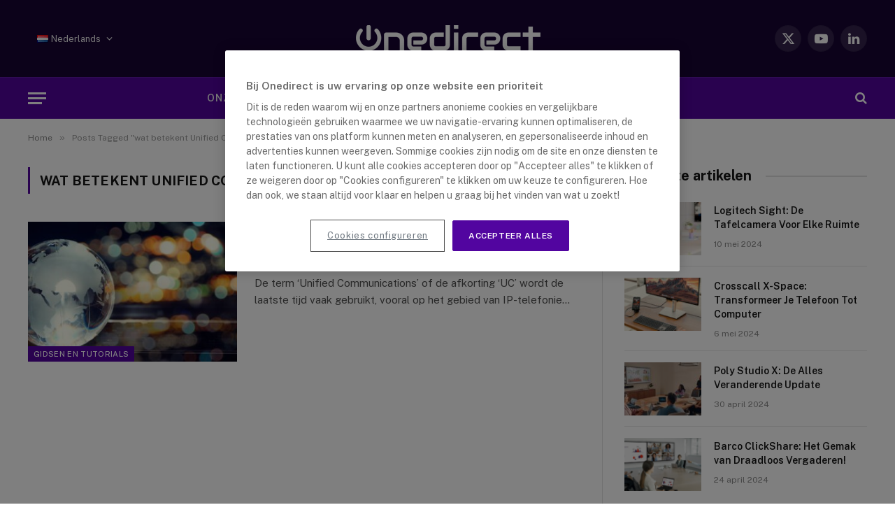

--- FILE ---
content_type: text/html; charset=UTF-8
request_url: https://blog.onedirect.nl/tag/wat-betekent-unified-communications
body_size: 12400
content:
<!DOCTYPE html>
<html lang="nl-NL" class="s-light site-s-light">

<head>

	<meta charset="UTF-8" />
	<meta name="viewport" content="width=device-width, initial-scale=1" />
	<meta name='robots' content='index, follow, max-image-preview:large, max-snippet:-1, max-video-preview:-1' />
	<style>img:is([sizes="auto" i], [sizes^="auto," i]) { contain-intrinsic-size: 3000px 1500px }</style>
	
	<!-- This site is optimized with the Yoast SEO plugin v26.1.1 - https://yoast.com/wordpress/plugins/seo/ -->
	<title>wat betekent Unified Communications Archives | Onedirect NL Blog</title><link rel="preload" as="font" href="https://blog.onedirect.nl/wp-content/themes/smart-mag/css/icons/fonts/ts-icons.woff2?v3.2" type="font/woff2" crossorigin="anonymous" />
	<link rel="canonical" href="https://blog.onedirect.nl/tag/wat-betekent-unified-communications" />
	<meta property="og:locale" content="nl_NL" />
	<meta property="og:type" content="article" />
	<meta property="og:title" content="wat betekent Unified Communications Archives | Onedirect NL Blog" />
	<meta property="og:url" content="https://blog.onedirect.nl/tag/wat-betekent-unified-communications" />
	<meta property="og:site_name" content="Onedirect NL Blog" />
	<meta name="twitter:card" content="summary_large_image" />
	<script type="application/ld+json" class="yoast-schema-graph">{"@context":"https://schema.org","@graph":[{"@type":"CollectionPage","@id":"https://blog.onedirect.nl/tag/wat-betekent-unified-communications","url":"https://blog.onedirect.nl/tag/wat-betekent-unified-communications","name":"wat betekent Unified Communications Archives | Onedirect NL Blog","isPartOf":{"@id":"https://blog.onedirect.nl/#website"},"primaryImageOfPage":{"@id":"https://blog.onedirect.nl/tag/wat-betekent-unified-communications#primaryimage"},"image":{"@id":"https://blog.onedirect.nl/tag/wat-betekent-unified-communications#primaryimage"},"thumbnailUrl":"https://blog.onedirect.nl/wp-content/uploads/2017/09/unified-communications.jpg","breadcrumb":{"@id":"https://blog.onedirect.nl/tag/wat-betekent-unified-communications#breadcrumb"},"inLanguage":"nl-NL"},{"@type":"ImageObject","inLanguage":"nl-NL","@id":"https://blog.onedirect.nl/tag/wat-betekent-unified-communications#primaryimage","url":"https://blog.onedirect.nl/wp-content/uploads/2017/09/unified-communications.jpg","contentUrl":"https://blog.onedirect.nl/wp-content/uploads/2017/09/unified-communications.jpg","width":750,"height":375},{"@type":"BreadcrumbList","@id":"https://blog.onedirect.nl/tag/wat-betekent-unified-communications#breadcrumb","itemListElement":[{"@type":"ListItem","position":1,"name":"Home","item":"https://blog.onedirect.nl/"},{"@type":"ListItem","position":2,"name":"wat betekent Unified Communications"}]},{"@type":"WebSite","@id":"https://blog.onedirect.nl/#website","url":"https://blog.onedirect.nl/","name":"Onedirect NL Blog","description":"Het laatste nieuws van uw Telecom Experts","potentialAction":[{"@type":"SearchAction","target":{"@type":"EntryPoint","urlTemplate":"https://blog.onedirect.nl/?s={search_term_string}"},"query-input":{"@type":"PropertyValueSpecification","valueRequired":true,"valueName":"search_term_string"}}],"inLanguage":"nl-NL"}]}</script>
	<!-- / Yoast SEO plugin. -->


<link rel='dns-prefetch' href='//fonts.googleapis.com' />
<link rel="alternate" type="application/rss+xml" title="Onedirect NL Blog &raquo; feed" href="https://blog.onedirect.nl/feed" />
<link rel="alternate" type="application/rss+xml" title="Onedirect NL Blog &raquo; reacties feed" href="https://blog.onedirect.nl/comments/feed" />
<link rel="alternate" type="application/rss+xml" title="Onedirect NL Blog &raquo; wat betekent Unified Communications tag feed" href="https://blog.onedirect.nl/tag/wat-betekent-unified-communications/feed" />
<script type="text/javascript">
/* <![CDATA[ */
window._wpemojiSettings = {"baseUrl":"https:\/\/s.w.org\/images\/core\/emoji\/16.0.1\/72x72\/","ext":".png","svgUrl":"https:\/\/s.w.org\/images\/core\/emoji\/16.0.1\/svg\/","svgExt":".svg","source":{"concatemoji":"https:\/\/blog.onedirect.nl\/wp-includes\/js\/wp-emoji-release.min.js?ver=6.8.3"}};
/*! This file is auto-generated */
!function(s,n){var o,i,e;function c(e){try{var t={supportTests:e,timestamp:(new Date).valueOf()};sessionStorage.setItem(o,JSON.stringify(t))}catch(e){}}function p(e,t,n){e.clearRect(0,0,e.canvas.width,e.canvas.height),e.fillText(t,0,0);var t=new Uint32Array(e.getImageData(0,0,e.canvas.width,e.canvas.height).data),a=(e.clearRect(0,0,e.canvas.width,e.canvas.height),e.fillText(n,0,0),new Uint32Array(e.getImageData(0,0,e.canvas.width,e.canvas.height).data));return t.every(function(e,t){return e===a[t]})}function u(e,t){e.clearRect(0,0,e.canvas.width,e.canvas.height),e.fillText(t,0,0);for(var n=e.getImageData(16,16,1,1),a=0;a<n.data.length;a++)if(0!==n.data[a])return!1;return!0}function f(e,t,n,a){switch(t){case"flag":return n(e,"\ud83c\udff3\ufe0f\u200d\u26a7\ufe0f","\ud83c\udff3\ufe0f\u200b\u26a7\ufe0f")?!1:!n(e,"\ud83c\udde8\ud83c\uddf6","\ud83c\udde8\u200b\ud83c\uddf6")&&!n(e,"\ud83c\udff4\udb40\udc67\udb40\udc62\udb40\udc65\udb40\udc6e\udb40\udc67\udb40\udc7f","\ud83c\udff4\u200b\udb40\udc67\u200b\udb40\udc62\u200b\udb40\udc65\u200b\udb40\udc6e\u200b\udb40\udc67\u200b\udb40\udc7f");case"emoji":return!a(e,"\ud83e\udedf")}return!1}function g(e,t,n,a){var r="undefined"!=typeof WorkerGlobalScope&&self instanceof WorkerGlobalScope?new OffscreenCanvas(300,150):s.createElement("canvas"),o=r.getContext("2d",{willReadFrequently:!0}),i=(o.textBaseline="top",o.font="600 32px Arial",{});return e.forEach(function(e){i[e]=t(o,e,n,a)}),i}function t(e){var t=s.createElement("script");t.src=e,t.defer=!0,s.head.appendChild(t)}"undefined"!=typeof Promise&&(o="wpEmojiSettingsSupports",i=["flag","emoji"],n.supports={everything:!0,everythingExceptFlag:!0},e=new Promise(function(e){s.addEventListener("DOMContentLoaded",e,{once:!0})}),new Promise(function(t){var n=function(){try{var e=JSON.parse(sessionStorage.getItem(o));if("object"==typeof e&&"number"==typeof e.timestamp&&(new Date).valueOf()<e.timestamp+604800&&"object"==typeof e.supportTests)return e.supportTests}catch(e){}return null}();if(!n){if("undefined"!=typeof Worker&&"undefined"!=typeof OffscreenCanvas&&"undefined"!=typeof URL&&URL.createObjectURL&&"undefined"!=typeof Blob)try{var e="postMessage("+g.toString()+"("+[JSON.stringify(i),f.toString(),p.toString(),u.toString()].join(",")+"));",a=new Blob([e],{type:"text/javascript"}),r=new Worker(URL.createObjectURL(a),{name:"wpTestEmojiSupports"});return void(r.onmessage=function(e){c(n=e.data),r.terminate(),t(n)})}catch(e){}c(n=g(i,f,p,u))}t(n)}).then(function(e){for(var t in e)n.supports[t]=e[t],n.supports.everything=n.supports.everything&&n.supports[t],"flag"!==t&&(n.supports.everythingExceptFlag=n.supports.everythingExceptFlag&&n.supports[t]);n.supports.everythingExceptFlag=n.supports.everythingExceptFlag&&!n.supports.flag,n.DOMReady=!1,n.readyCallback=function(){n.DOMReady=!0}}).then(function(){return e}).then(function(){var e;n.supports.everything||(n.readyCallback(),(e=n.source||{}).concatemoji?t(e.concatemoji):e.wpemoji&&e.twemoji&&(t(e.twemoji),t(e.wpemoji)))}))}((window,document),window._wpemojiSettings);
/* ]]> */
</script>
<style id='wp-emoji-styles-inline-css' type='text/css'>

	img.wp-smiley, img.emoji {
		display: inline !important;
		border: none !important;
		box-shadow: none !important;
		height: 1em !important;
		width: 1em !important;
		margin: 0 0.07em !important;
		vertical-align: -0.1em !important;
		background: none !important;
		padding: 0 !important;
	}
</style>
<link rel='stylesheet' id='wp-block-library-css' href='https://blog.onedirect.nl/wp-includes/css/dist/block-library/style.min.css?ver=6.8.3' type='text/css' media='all' />
<style id='classic-theme-styles-inline-css' type='text/css'>
/*! This file is auto-generated */
.wp-block-button__link{color:#fff;background-color:#32373c;border-radius:9999px;box-shadow:none;text-decoration:none;padding:calc(.667em + 2px) calc(1.333em + 2px);font-size:1.125em}.wp-block-file__button{background:#32373c;color:#fff;text-decoration:none}
</style>
<style id='global-styles-inline-css' type='text/css'>
:root{--wp--preset--aspect-ratio--square: 1;--wp--preset--aspect-ratio--4-3: 4/3;--wp--preset--aspect-ratio--3-4: 3/4;--wp--preset--aspect-ratio--3-2: 3/2;--wp--preset--aspect-ratio--2-3: 2/3;--wp--preset--aspect-ratio--16-9: 16/9;--wp--preset--aspect-ratio--9-16: 9/16;--wp--preset--color--black: #000000;--wp--preset--color--cyan-bluish-gray: #abb8c3;--wp--preset--color--white: #ffffff;--wp--preset--color--pale-pink: #f78da7;--wp--preset--color--vivid-red: #cf2e2e;--wp--preset--color--luminous-vivid-orange: #ff6900;--wp--preset--color--luminous-vivid-amber: #fcb900;--wp--preset--color--light-green-cyan: #7bdcb5;--wp--preset--color--vivid-green-cyan: #00d084;--wp--preset--color--pale-cyan-blue: #8ed1fc;--wp--preset--color--vivid-cyan-blue: #0693e3;--wp--preset--color--vivid-purple: #9b51e0;--wp--preset--gradient--vivid-cyan-blue-to-vivid-purple: linear-gradient(135deg,rgba(6,147,227,1) 0%,rgb(155,81,224) 100%);--wp--preset--gradient--light-green-cyan-to-vivid-green-cyan: linear-gradient(135deg,rgb(122,220,180) 0%,rgb(0,208,130) 100%);--wp--preset--gradient--luminous-vivid-amber-to-luminous-vivid-orange: linear-gradient(135deg,rgba(252,185,0,1) 0%,rgba(255,105,0,1) 100%);--wp--preset--gradient--luminous-vivid-orange-to-vivid-red: linear-gradient(135deg,rgba(255,105,0,1) 0%,rgb(207,46,46) 100%);--wp--preset--gradient--very-light-gray-to-cyan-bluish-gray: linear-gradient(135deg,rgb(238,238,238) 0%,rgb(169,184,195) 100%);--wp--preset--gradient--cool-to-warm-spectrum: linear-gradient(135deg,rgb(74,234,220) 0%,rgb(151,120,209) 20%,rgb(207,42,186) 40%,rgb(238,44,130) 60%,rgb(251,105,98) 80%,rgb(254,248,76) 100%);--wp--preset--gradient--blush-light-purple: linear-gradient(135deg,rgb(255,206,236) 0%,rgb(152,150,240) 100%);--wp--preset--gradient--blush-bordeaux: linear-gradient(135deg,rgb(254,205,165) 0%,rgb(254,45,45) 50%,rgb(107,0,62) 100%);--wp--preset--gradient--luminous-dusk: linear-gradient(135deg,rgb(255,203,112) 0%,rgb(199,81,192) 50%,rgb(65,88,208) 100%);--wp--preset--gradient--pale-ocean: linear-gradient(135deg,rgb(255,245,203) 0%,rgb(182,227,212) 50%,rgb(51,167,181) 100%);--wp--preset--gradient--electric-grass: linear-gradient(135deg,rgb(202,248,128) 0%,rgb(113,206,126) 100%);--wp--preset--gradient--midnight: linear-gradient(135deg,rgb(2,3,129) 0%,rgb(40,116,252) 100%);--wp--preset--font-size--small: 13px;--wp--preset--font-size--medium: 20px;--wp--preset--font-size--large: 36px;--wp--preset--font-size--x-large: 42px;--wp--preset--spacing--20: 0.44rem;--wp--preset--spacing--30: 0.67rem;--wp--preset--spacing--40: 1rem;--wp--preset--spacing--50: 1.5rem;--wp--preset--spacing--60: 2.25rem;--wp--preset--spacing--70: 3.38rem;--wp--preset--spacing--80: 5.06rem;--wp--preset--shadow--natural: 6px 6px 9px rgba(0, 0, 0, 0.2);--wp--preset--shadow--deep: 12px 12px 50px rgba(0, 0, 0, 0.4);--wp--preset--shadow--sharp: 6px 6px 0px rgba(0, 0, 0, 0.2);--wp--preset--shadow--outlined: 6px 6px 0px -3px rgba(255, 255, 255, 1), 6px 6px rgba(0, 0, 0, 1);--wp--preset--shadow--crisp: 6px 6px 0px rgba(0, 0, 0, 1);}:where(.is-layout-flex){gap: 0.5em;}:where(.is-layout-grid){gap: 0.5em;}body .is-layout-flex{display: flex;}.is-layout-flex{flex-wrap: wrap;align-items: center;}.is-layout-flex > :is(*, div){margin: 0;}body .is-layout-grid{display: grid;}.is-layout-grid > :is(*, div){margin: 0;}:where(.wp-block-columns.is-layout-flex){gap: 2em;}:where(.wp-block-columns.is-layout-grid){gap: 2em;}:where(.wp-block-post-template.is-layout-flex){gap: 1.25em;}:where(.wp-block-post-template.is-layout-grid){gap: 1.25em;}.has-black-color{color: var(--wp--preset--color--black) !important;}.has-cyan-bluish-gray-color{color: var(--wp--preset--color--cyan-bluish-gray) !important;}.has-white-color{color: var(--wp--preset--color--white) !important;}.has-pale-pink-color{color: var(--wp--preset--color--pale-pink) !important;}.has-vivid-red-color{color: var(--wp--preset--color--vivid-red) !important;}.has-luminous-vivid-orange-color{color: var(--wp--preset--color--luminous-vivid-orange) !important;}.has-luminous-vivid-amber-color{color: var(--wp--preset--color--luminous-vivid-amber) !important;}.has-light-green-cyan-color{color: var(--wp--preset--color--light-green-cyan) !important;}.has-vivid-green-cyan-color{color: var(--wp--preset--color--vivid-green-cyan) !important;}.has-pale-cyan-blue-color{color: var(--wp--preset--color--pale-cyan-blue) !important;}.has-vivid-cyan-blue-color{color: var(--wp--preset--color--vivid-cyan-blue) !important;}.has-vivid-purple-color{color: var(--wp--preset--color--vivid-purple) !important;}.has-black-background-color{background-color: var(--wp--preset--color--black) !important;}.has-cyan-bluish-gray-background-color{background-color: var(--wp--preset--color--cyan-bluish-gray) !important;}.has-white-background-color{background-color: var(--wp--preset--color--white) !important;}.has-pale-pink-background-color{background-color: var(--wp--preset--color--pale-pink) !important;}.has-vivid-red-background-color{background-color: var(--wp--preset--color--vivid-red) !important;}.has-luminous-vivid-orange-background-color{background-color: var(--wp--preset--color--luminous-vivid-orange) !important;}.has-luminous-vivid-amber-background-color{background-color: var(--wp--preset--color--luminous-vivid-amber) !important;}.has-light-green-cyan-background-color{background-color: var(--wp--preset--color--light-green-cyan) !important;}.has-vivid-green-cyan-background-color{background-color: var(--wp--preset--color--vivid-green-cyan) !important;}.has-pale-cyan-blue-background-color{background-color: var(--wp--preset--color--pale-cyan-blue) !important;}.has-vivid-cyan-blue-background-color{background-color: var(--wp--preset--color--vivid-cyan-blue) !important;}.has-vivid-purple-background-color{background-color: var(--wp--preset--color--vivid-purple) !important;}.has-black-border-color{border-color: var(--wp--preset--color--black) !important;}.has-cyan-bluish-gray-border-color{border-color: var(--wp--preset--color--cyan-bluish-gray) !important;}.has-white-border-color{border-color: var(--wp--preset--color--white) !important;}.has-pale-pink-border-color{border-color: var(--wp--preset--color--pale-pink) !important;}.has-vivid-red-border-color{border-color: var(--wp--preset--color--vivid-red) !important;}.has-luminous-vivid-orange-border-color{border-color: var(--wp--preset--color--luminous-vivid-orange) !important;}.has-luminous-vivid-amber-border-color{border-color: var(--wp--preset--color--luminous-vivid-amber) !important;}.has-light-green-cyan-border-color{border-color: var(--wp--preset--color--light-green-cyan) !important;}.has-vivid-green-cyan-border-color{border-color: var(--wp--preset--color--vivid-green-cyan) !important;}.has-pale-cyan-blue-border-color{border-color: var(--wp--preset--color--pale-cyan-blue) !important;}.has-vivid-cyan-blue-border-color{border-color: var(--wp--preset--color--vivid-cyan-blue) !important;}.has-vivid-purple-border-color{border-color: var(--wp--preset--color--vivid-purple) !important;}.has-vivid-cyan-blue-to-vivid-purple-gradient-background{background: var(--wp--preset--gradient--vivid-cyan-blue-to-vivid-purple) !important;}.has-light-green-cyan-to-vivid-green-cyan-gradient-background{background: var(--wp--preset--gradient--light-green-cyan-to-vivid-green-cyan) !important;}.has-luminous-vivid-amber-to-luminous-vivid-orange-gradient-background{background: var(--wp--preset--gradient--luminous-vivid-amber-to-luminous-vivid-orange) !important;}.has-luminous-vivid-orange-to-vivid-red-gradient-background{background: var(--wp--preset--gradient--luminous-vivid-orange-to-vivid-red) !important;}.has-very-light-gray-to-cyan-bluish-gray-gradient-background{background: var(--wp--preset--gradient--very-light-gray-to-cyan-bluish-gray) !important;}.has-cool-to-warm-spectrum-gradient-background{background: var(--wp--preset--gradient--cool-to-warm-spectrum) !important;}.has-blush-light-purple-gradient-background{background: var(--wp--preset--gradient--blush-light-purple) !important;}.has-blush-bordeaux-gradient-background{background: var(--wp--preset--gradient--blush-bordeaux) !important;}.has-luminous-dusk-gradient-background{background: var(--wp--preset--gradient--luminous-dusk) !important;}.has-pale-ocean-gradient-background{background: var(--wp--preset--gradient--pale-ocean) !important;}.has-electric-grass-gradient-background{background: var(--wp--preset--gradient--electric-grass) !important;}.has-midnight-gradient-background{background: var(--wp--preset--gradient--midnight) !important;}.has-small-font-size{font-size: var(--wp--preset--font-size--small) !important;}.has-medium-font-size{font-size: var(--wp--preset--font-size--medium) !important;}.has-large-font-size{font-size: var(--wp--preset--font-size--large) !important;}.has-x-large-font-size{font-size: var(--wp--preset--font-size--x-large) !important;}
:where(.wp-block-post-template.is-layout-flex){gap: 1.25em;}:where(.wp-block-post-template.is-layout-grid){gap: 1.25em;}
:where(.wp-block-columns.is-layout-flex){gap: 2em;}:where(.wp-block-columns.is-layout-grid){gap: 2em;}
:root :where(.wp-block-pullquote){font-size: 1.5em;line-height: 1.6;}
</style>
<link rel='stylesheet' id='smartmag-core-css' href='https://blog.onedirect.nl/wp-content/themes/smart-mag/style.css?ver=10.3.0' type='text/css' media='all' />
<style id='smartmag-core-inline-css' type='text/css'>
:root { --c-main: #5305a0;
--c-main-rgb: 83,5,160; }
.smart-head-main .smart-head-mid { background-color: #180435; }
.smart-head-main .smart-head-bot { background-color: #5305a0; }
.navigation-main { margin-left: calc(-1 * var(--nav-items-space)); }
.s-light .navigation { --c-nav-blip: #ffffff; --c-nav-drop-bg: #180435; --c-nav-drop-hov-bg: #5305a0; }
.smart-head-main .spc-social { --c-spc-social: #ffffff; --c-spc-social-hov: #ffffff; }
.search-modal.mfp-bg { background-color: #180435; }
.smart-head-main { --c-search-icon: #ffffff; }
.smart-head-main .search-icon:hover { color: #ffffff; }
.smart-head-main { --c-hamburger: #ffffff; }
.smart-head-main .offcanvas-toggle:hover { --c-hamburger: #ffffff; }
.main-footer .upper-footer { background-color: #180435; }


</style>
<link rel='stylesheet' id='smartmag-fonts-css' href='https://fonts.googleapis.com/css?family=Public+Sans%3A400%2C400i%2C500%2C600%2C700' type='text/css' media='all' />
<link rel='stylesheet' id='smartmag-magnific-popup-css' href='https://blog.onedirect.nl/wp-content/themes/smart-mag/css/lightbox.css?ver=10.3.0' type='text/css' media='all' />
<link rel='stylesheet' id='smartmag-icons-css' href='https://blog.onedirect.nl/wp-content/themes/smart-mag/css/icons/icons.css?ver=10.3.0' type='text/css' media='all' />
<script type="text/javascript" id="smartmag-lazy-inline-js-after">
/* <![CDATA[ */
/**
 * @copyright ThemeSphere
 * @preserve
 */
var BunyadLazy={};BunyadLazy.load=function(){function a(e,n){var t={};e.dataset.bgset&&e.dataset.sizes?(t.sizes=e.dataset.sizes,t.srcset=e.dataset.bgset):t.src=e.dataset.bgsrc,function(t){var a=t.dataset.ratio;if(0<a){const e=t.parentElement;if(e.classList.contains("media-ratio")){const n=e.style;n.getPropertyValue("--a-ratio")||(n.paddingBottom=100/a+"%")}}}(e);var a,o=document.createElement("img");for(a in o.onload=function(){var t="url('"+(o.currentSrc||o.src)+"')",a=e.style;a.backgroundImage!==t&&requestAnimationFrame(()=>{a.backgroundImage=t,n&&n()}),o.onload=null,o.onerror=null,o=null},o.onerror=o.onload,t)o.setAttribute(a,t[a]);o&&o.complete&&0<o.naturalWidth&&o.onload&&o.onload()}function e(t){t.dataset.loaded||a(t,()=>{document.dispatchEvent(new Event("lazyloaded")),t.dataset.loaded=1})}function n(t){"complete"===document.readyState?t():window.addEventListener("load",t)}return{initEarly:function(){var t,a=()=>{document.querySelectorAll(".img.bg-cover:not(.lazyload)").forEach(e)};"complete"!==document.readyState?(t=setInterval(a,150),n(()=>{a(),clearInterval(t)})):a()},callOnLoad:n,initBgImages:function(t){t&&n(()=>{document.querySelectorAll(".img.bg-cover").forEach(e)})},bgLoad:a}}(),BunyadLazy.load.initEarly();
/* ]]> */
</script>
<script type="text/javascript" src="https://blog.onedirect.nl/wp-includes/js/jquery/jquery.min.js?ver=3.7.1" id="jquery-core-js"></script>
<script type="text/javascript" src="https://blog.onedirect.nl/wp-includes/js/jquery/jquery-migrate.min.js?ver=3.4.1" id="jquery-migrate-js"></script>
<link rel="https://api.w.org/" href="https://blog.onedirect.nl/wp-json/" /><link rel="alternate" title="JSON" type="application/json" href="https://blog.onedirect.nl/wp-json/wp/v2/tags/235" /><link rel="EditURI" type="application/rsd+xml" title="RSD" href="https://blog.onedirect.nl/xmlrpc.php?rsd" />
<meta name="generator" content="WordPress 6.8.3" />
<!-- Début de la mention OneTrust de consentement aux cookies du domaine : onedirect.nl -->

<script src="https://cdn.cookielaw.org/scripttemplates/otSDKStub.js" data-document-language="true" type="text/javascript" charset="UTF-8" data-domain-script="c6bd429b-4b95-48db-b5af-55f3e814cd58" ></script>
<script type="text/javascript">
function OptanonWrapper() { }
</script>
<!-- Fin de la mention OneTrust de consentement aux cookies du domaine : onedirect.nl -->

<!-- Google Tag Manager -->
<script>(function(w,d,s,l,i){w[l]=w[l]||[];w[l].push({'gtm.start':
new Date().getTime(),event:'gtm.js'});var f=d.getElementsByTagName(s)[0],
j=d.createElement(s),dl=l!='dataLayer'?'&l='+l:'';j.async=true;j.src=
'https://www.googletagmanager.com/gtm.js?id='+i+dl;f.parentNode.insertBefore(j,f);
})(window,document,'script','dataLayer','GTM-MXFTDRS7');</script>
<!-- End Google Tag Manager -->
		<script>
		var BunyadSchemeKey = 'bunyad-scheme';
		(() => {
			const d = document.documentElement;
			const c = d.classList;
			var scheme = localStorage.getItem(BunyadSchemeKey);
			
			if (scheme) {
				d.dataset.origClass = c;
				scheme === 'dark' ? c.remove('s-light', 'site-s-light') : c.remove('s-dark', 'site-s-dark');
				c.add('site-s-' + scheme, 's-' + scheme);
			}
		})();
		</script>
		<meta name="generator" content="Elementor 3.32.4; features: e_font_icon_svg, additional_custom_breakpoints; settings: css_print_method-external, google_font-enabled, font_display-swap">
<style type="text/css">.recentcomments a{display:inline !important;padding:0 !important;margin:0 !important;}</style>			<style>
				.e-con.e-parent:nth-of-type(n+4):not(.e-lazyloaded):not(.e-no-lazyload),
				.e-con.e-parent:nth-of-type(n+4):not(.e-lazyloaded):not(.e-no-lazyload) * {
					background-image: none !important;
				}
				@media screen and (max-height: 1024px) {
					.e-con.e-parent:nth-of-type(n+3):not(.e-lazyloaded):not(.e-no-lazyload),
					.e-con.e-parent:nth-of-type(n+3):not(.e-lazyloaded):not(.e-no-lazyload) * {
						background-image: none !important;
					}
				}
				@media screen and (max-height: 640px) {
					.e-con.e-parent:nth-of-type(n+2):not(.e-lazyloaded):not(.e-no-lazyload),
					.e-con.e-parent:nth-of-type(n+2):not(.e-lazyloaded):not(.e-no-lazyload) * {
						background-image: none !important;
					}
				}
			</style>
			<link rel="icon" href="https://blog.onedirect.nl/wp-content/uploads/2024/03/cropped-ms-icon-144x144-1-32x32.png" sizes="32x32" />
<link rel="icon" href="https://blog.onedirect.nl/wp-content/uploads/2024/03/cropped-ms-icon-144x144-1-192x192.png" sizes="192x192" />
<link rel="apple-touch-icon" href="https://blog.onedirect.nl/wp-content/uploads/2024/03/cropped-ms-icon-144x144-1-180x180.png" />
<meta name="msapplication-TileImage" content="https://blog.onedirect.nl/wp-content/uploads/2024/03/cropped-ms-icon-144x144-1-270x270.png" />
		<style type="text/css" id="wp-custom-css">
			.nav-hov-a{--c-nav-hov:#fff;}		</style>
		

</head>

<body class="archive tag tag-wat-betekent-unified-communications tag-235 wp-theme-smart-mag right-sidebar has-lb has-lb-sm ts-img-hov-fade has-sb-sep layout-normal elementor-default elementor-kit-7028">

<!-- Google Tag Manager (noscript) -->
<noscript><iframe src="https://www.googletagmanager.com/ns.html?id=GTM-MXFTDRS7" height="0" width="0" style="display:none;visibility:hidden"></iframe></noscript>
<!-- End Google Tag Manager (noscript) -->

<div class="main-wrap">

	
<div class="off-canvas-backdrop"></div>
<div class="mobile-menu-container off-canvas s-dark" id="off-canvas">

	<div class="off-canvas-head">
		<a href="#" class="close">
			<span class="visuallyhidden">Close Menu</span>
			<i class="tsi tsi-times"></i>
		</a>

		<div class="ts-logo">
					</div>
	</div>

	<div class="off-canvas-content">

					<ul class="mobile-menu"></ul>
		
		
		
		<div class="spc-social-block spc-social spc-social-b smart-head-social">
		
			
				<a href="https://twitter.com/OnedirectBLX" class="link service s-twitter" target="_blank" rel="nofollow noopener">
					<i class="icon tsi tsi-twitter"></i>					<span class="visuallyhidden">X (Twitter)</span>
				</a>
									
			
				<a href="https://www.youtube.com/channel/UC9fKoKYOJD4UB-OYyo0bUAA/featured" class="link service s-youtube" target="_blank" rel="nofollow noopener">
					<i class="icon tsi tsi-youtube-play"></i>					<span class="visuallyhidden">YouTube</span>
				</a>
									
			
				<a href="https://www.linkedin.com/company/onedirect-nl/" class="link service s-linkedin" target="_blank" rel="nofollow noopener">
					<i class="icon tsi tsi-linkedin"></i>					<span class="visuallyhidden">LinkedIn</span>
				</a>
									
			
		</div>

		
	</div>

</div>
<div class="smart-head smart-head-b smart-head-main" id="smart-head" data-sticky="auto" data-sticky-type="smart" data-sticky-full>
	
	<div class="smart-head-row smart-head-mid smart-head-row-3 s-dark smart-head-row-full">

		<div class="inner wrap">

							
				<div class="items items-left ">
					<div class="nav-wrap">
		<nav class="navigation navigation-small nav-hov-a">
			<ul id="menu-language-editor" class="menu"><li id="menu-item-7053" class="pll-parent-menu-item menu-item menu-item-type-custom menu-item-object-custom current-menu-parent menu-item-has-children menu-item-7053"><a href="#pll_switcher"><img src="[data-uri]" alt="" width="16" height="11" style="width: 16px; height: 11px;" /><span style="margin-left:0.3em;">Nederlands</span></a>
<ul class="sub-menu">
	<li id="menu-item-7053-nl" class="lang-item lang-item-882 lang-item-nl current-lang lang-item-first menu-item menu-item-type-custom menu-item-object-custom menu-item-7053-nl"><a href="https://blog.onedirect.nl/tag/wat-betekent-unified-communications" hreflang="nl-NL" lang="nl-NL"><img src="[data-uri]" alt="" width="16" height="11" style="width: 16px; height: 11px;" /><span style="margin-left:0.3em;">Nederlands</span></a></li>
	<li id="menu-item-7053-fr" class="lang-item lang-item-885 lang-item-fr no-translation menu-item menu-item-type-custom menu-item-object-custom menu-item-7053-fr"><a href="https://blog.onedirect.nl/fr/" hreflang="fr-BE" lang="fr-BE"><img src="[data-uri]" alt="" width="16" height="11" style="width: 16px; height: 11px;" /><span style="margin-left:0.3em;">Français</span></a></li>
</ul>
</li>
</ul>		</nav>
	</div>
				</div>

							
				<div class="items items-center ">
					<a href="https://blog.onedirect.nl/" title="Onedirect NL Blog" rel="home" class="logo-link ts-logo logo-is-image">
		<span>
			
				
					<img src="https://blog.onedirect.nl/wp-content/uploads/2024/03/Logo-blanc.png" class="logo-image" alt="Onedirect NL Blog" width="267" height="48"/>
									 
					</span>
	</a>				</div>

							
				<div class="items items-right ">
				
		<div class="spc-social-block spc-social spc-social-b smart-head-social">
		
			
				<a href="https://twitter.com/OnedirectBLX" class="link service s-twitter" target="_blank" rel="nofollow noopener">
					<i class="icon tsi tsi-twitter"></i>					<span class="visuallyhidden">X (Twitter)</span>
				</a>
									
			
				<a href="https://www.youtube.com/channel/UC9fKoKYOJD4UB-OYyo0bUAA/featured" class="link service s-youtube" target="_blank" rel="nofollow noopener">
					<i class="icon tsi tsi-youtube-play"></i>					<span class="visuallyhidden">YouTube</span>
				</a>
									
			
				<a href="https://www.linkedin.com/company/onedirect-nl/" class="link service s-linkedin" target="_blank" rel="nofollow noopener">
					<i class="icon tsi tsi-linkedin"></i>					<span class="visuallyhidden">LinkedIn</span>
				</a>
									
			
		</div>

						</div>

						
		</div>
	</div>

	
	<div class="smart-head-row smart-head-bot smart-head-row-3 s-dark has-center-nav smart-head-row-full">

		<div class="inner wrap">

							
				<div class="items items-left ">
				
<button class="offcanvas-toggle has-icon" type="button" aria-label="Menu">
	<span class="hamburger-icon hamburger-icon-a">
		<span class="inner"></span>
	</span>
</button>				</div>

							
				<div class="items items-center ">
					<div class="nav-wrap">
		<nav class="navigation navigation-main nav-hov-a">
			<ul id="menu-main-navigation-nl" class="menu"><li id="menu-item-7136" class="menu-item menu-item-type-taxonomy menu-item-object-category menu-item-has-children menu-cat-1894 menu-item-7136"><a href="https://blog.onedirect.nl/category/onze-producten">Onze producten</a>
<ul class="sub-menu">
	<li id="menu-item-7137" class="menu-item menu-item-type-taxonomy menu-item-object-category menu-item-has-children menu-cat-1896 menu-item-7137"><a href="https://blog.onedirect.nl/category/onze-producten/headset">Headset</a>
	<ul class="sub-menu">
		<li id="menu-item-7138" class="menu-item menu-item-type-taxonomy menu-item-object-category menu-cat-1934 menu-item-7138"><a href="https://blog.onedirect.nl/category/onze-producten/headset/headset-voor-pcs">Headset voor pc&#8217;s</a></li>
		<li id="menu-item-7139" class="menu-item menu-item-type-taxonomy menu-item-object-category menu-cat-1948 menu-item-7139"><a href="https://blog.onedirect.nl/category/onze-producten/headset/headset-voor-telefoons">Headset voor telefoons</a></li>
		<li id="menu-item-7140" class="menu-item menu-item-type-taxonomy menu-item-object-category menu-cat-1966 menu-item-7140"><a href="https://blog.onedirect.nl/category/onze-producten/headset/headsets-voor-pcs">Headsets voor pc&#8217;s</a></li>
		<li id="menu-item-7141" class="menu-item menu-item-type-taxonomy menu-item-object-category menu-cat-1916 menu-item-7141"><a href="https://blog.onedirect.nl/category/onze-producten/headset/headsets-voor-telefoons-en-pcs">Headsets voor telefoons en pc&#8217;s</a></li>
	</ul>
</li>
	<li id="menu-item-7142" class="menu-item menu-item-type-taxonomy menu-item-object-category menu-item-has-children menu-cat-1900 menu-item-7142"><a href="https://blog.onedirect.nl/category/onze-producten/mobiele-telefonie">Mobiele telefonie</a>
	<ul class="sub-menu">
		<li id="menu-item-7143" class="menu-item menu-item-type-taxonomy menu-item-object-category menu-cat-1960 menu-item-7143"><a href="https://blog.onedirect.nl/category/onze-producten/mobiele-telefonie/dect">DECT</a></li>
		<li id="menu-item-7144" class="menu-item menu-item-type-taxonomy menu-item-object-category menu-cat-1902 menu-item-7144"><a href="https://blog.onedirect.nl/category/onze-producten/mobiele-telefonie/mobiele-telefoon">Mobiele telefoon</a></li>
		<li id="menu-item-7145" class="menu-item menu-item-type-taxonomy menu-item-object-category menu-cat-1952 menu-item-7145"><a href="https://blog.onedirect.nl/category/onze-producten/mobiele-telefonie/robuuste-telefoons-en-tablets">Robuuste telefoons en tablets</a></li>
		<li id="menu-item-7146" class="menu-item menu-item-type-taxonomy menu-item-object-category menu-cat-1918 menu-item-7146"><a href="https://blog.onedirect.nl/category/onze-producten/mobiele-telefonie/voip">VOIP</a></li>
	</ul>
</li>
	<li id="menu-item-7147" class="menu-item menu-item-type-taxonomy menu-item-object-category menu-item-has-children menu-cat-1898 menu-item-7147"><a href="https://blog.onedirect.nl/category/onze-producten/portofoons">Portofoons</a>
	<ul class="sub-menu">
		<li id="menu-item-7148" class="menu-item menu-item-type-taxonomy menu-item-object-category menu-cat-1912 menu-item-7148"><a href="https://blog.onedirect.nl/category/onze-producten/portofoons/bereik">Bereik</a></li>
		<li id="menu-item-7149" class="menu-item menu-item-type-taxonomy menu-item-object-category menu-cat-1910 menu-item-7149"><a href="https://blog.onedirect.nl/category/onze-producten/portofoons/vergunningsvrij">Vergunningsvrij</a></li>
	</ul>
</li>
	<li id="menu-item-7150" class="menu-item menu-item-type-taxonomy menu-item-object-category menu-item-has-children menu-cat-1940 menu-item-7150"><a href="https://blog.onedirect.nl/category/onze-producten/veiligheid-op-de-werkvloer">Veiligheid op de werkvloer</a>
	<ul class="sub-menu">
		<li id="menu-item-7151" class="menu-item menu-item-type-taxonomy menu-item-object-category menu-cat-1942 menu-item-7151"><a href="https://blog.onedirect.nl/category/onze-producten/veiligheid-op-de-werkvloer/gehoorbeschermers">Gehoorbeschermers</a></li>
	</ul>
</li>
	<li id="menu-item-7152" class="menu-item menu-item-type-taxonomy menu-item-object-category menu-item-has-children menu-cat-1928 menu-item-7152"><a href="https://blog.onedirect.nl/category/onze-producten/vergadertelefonie">Vergadertelefonie</a>
	<ul class="sub-menu">
		<li id="menu-item-7153" class="menu-item menu-item-type-taxonomy menu-item-object-category menu-cat-1930 menu-item-7153"><a href="https://blog.onedirect.nl/category/onze-producten/vergadertelefonie/speakers">Speakers</a></li>
		<li id="menu-item-7154" class="menu-item menu-item-type-taxonomy menu-item-object-category menu-cat-1932 menu-item-7154"><a href="https://blog.onedirect.nl/category/onze-producten/vergadertelefonie/videovergaderingen">Videovergaderingen</a></li>
	</ul>
</li>
</ul>
</li>
<li id="menu-item-7119" class="menu-item menu-item-type-taxonomy menu-item-object-category menu-item-has-children menu-cat-1904 menu-item-7119"><a href="https://blog.onedirect.nl/category/gidsen-en-tutorials">Gidsen en tutorials</a>
<ul class="sub-menu">
	<li id="menu-item-7120" class="menu-item menu-item-type-taxonomy menu-item-object-category menu-item-has-children menu-cat-1908 menu-item-7120"><a href="https://blog.onedirect.nl/category/gidsen-en-tutorials/beste-producten">Beste producten</a>
	<ul class="sub-menu">
		<li id="menu-item-7121" class="menu-item menu-item-type-taxonomy menu-item-object-category menu-cat-1962 menu-item-7121"><a href="https://blog.onedirect.nl/category/gidsen-en-tutorials/beste-producten/headsets">Headsets</a></li>
		<li id="menu-item-7122" class="menu-item menu-item-type-taxonomy menu-item-object-category menu-cat-1938 menu-item-7122"><a href="https://blog.onedirect.nl/category/gidsen-en-tutorials/beste-producten/portofoons-beste-producten">Portofoons</a></li>
		<li id="menu-item-7123" class="menu-item menu-item-type-taxonomy menu-item-object-category menu-cat-1956 menu-item-7123"><a href="https://blog.onedirect.nl/category/gidsen-en-tutorials/beste-producten/telefoons">Telefoons</a></li>
	</ul>
</li>
	<li id="menu-item-7124" class="menu-item menu-item-type-taxonomy menu-item-object-category menu-item-has-children menu-cat-1906 menu-item-7124"><a href="https://blog.onedirect.nl/category/gidsen-en-tutorials/tips-en-handleidingen">Tips en handleidingen</a>
	<ul class="sub-menu">
		<li id="menu-item-7125" class="menu-item menu-item-type-taxonomy menu-item-object-category menu-cat-1958 menu-item-7125"><a href="https://blog.onedirect.nl/category/gidsen-en-tutorials/tips-en-handleidingen/headset-tips-en-handleidingen">Headset</a></li>
		<li id="menu-item-7126" class="menu-item menu-item-type-taxonomy menu-item-object-category menu-cat-1954 menu-item-7126"><a href="https://blog.onedirect.nl/category/gidsen-en-tutorials/tips-en-handleidingen/koopgids">Koopgids</a></li>
		<li id="menu-item-7127" class="menu-item menu-item-type-taxonomy menu-item-object-category menu-cat-1926 menu-item-7127"><a href="https://blog.onedirect.nl/category/gidsen-en-tutorials/tips-en-handleidingen/mobiele-telefonie-tips-en-handleidingen">Mobiele telefonie</a></li>
		<li id="menu-item-7128" class="menu-item menu-item-type-taxonomy menu-item-object-category menu-cat-1914 menu-item-7128"><a href="https://blog.onedirect.nl/category/gidsen-en-tutorials/tips-en-handleidingen/portofoons-tips-en-handleidingen">Portofoons</a></li>
		<li id="menu-item-7129" class="menu-item menu-item-type-taxonomy menu-item-object-category menu-cat-1950 menu-item-7129"><a href="https://blog.onedirect.nl/category/gidsen-en-tutorials/tips-en-handleidingen/veiligheid">Veiligheid</a></li>
		<li id="menu-item-7130" class="menu-item menu-item-type-taxonomy menu-item-object-category menu-cat-1936 menu-item-7130"><a href="https://blog.onedirect.nl/category/gidsen-en-tutorials/tips-en-handleidingen/vergadertelefonie-tips-en-handleidingen">Vergadertelefonie</a></li>
	</ul>
</li>
	<li id="menu-item-7131" class="menu-item menu-item-type-taxonomy menu-item-object-category menu-cat-1964 menu-item-7131"><a href="https://blog.onedirect.nl/category/gidsen-en-tutorials/vergelijker-gidsen-en-tutorials">Vergelijker</a></li>
</ul>
</li>
<li id="menu-item-7132" class="menu-item menu-item-type-taxonomy menu-item-object-category menu-item-has-children menu-cat-1970 menu-item-7132"><a href="https://blog.onedirect.nl/category/laatste-nieuws">Laatste nieuws</a>
<ul class="sub-menu">
	<li id="menu-item-7133" class="menu-item menu-item-type-taxonomy menu-item-object-category menu-cat-1976 menu-item-7133"><a href="https://blog.onedirect.nl/category/laatste-nieuws/nieuwe-producten">Nieuwe producten</a></li>
	<li id="menu-item-7134" class="menu-item menu-item-type-taxonomy menu-item-object-category menu-item-has-children menu-cat-1972 menu-item-7134"><a href="https://blog.onedirect.nl/category/laatste-nieuws/wat-u-moet-weten">Wat u moet weten</a>
	<ul class="sub-menu">
		<li id="menu-item-7135" class="menu-item menu-item-type-taxonomy menu-item-object-category menu-cat-1974 menu-item-7135"><a href="https://blog.onedirect.nl/category/laatste-nieuws/wat-u-moet-weten/headsets-voor-telefoons-en-pcs-wat-u-moet-weten">Headsets voor telefoons en pc&#8217;s</a></li>
	</ul>
</li>
</ul>
</li>
<li id="menu-item-7113" class="menu-item menu-item-type-taxonomy menu-item-object-category menu-item-has-children menu-cat-1944 menu-item-7113"><a href="https://blog.onedirect.nl/category/faq">FAQ</a>
<ul class="sub-menu">
	<li id="menu-item-7114" class="menu-item menu-item-type-taxonomy menu-item-object-category menu-cat-1946 menu-item-7114"><a href="https://blog.onedirect.nl/category/faq/over-onedirect">Over Onedirect</a></li>
</ul>
</li>
</ul>		</nav>
	</div>
				</div>

							
				<div class="items items-right ">
				

	<a href="#" class="search-icon has-icon-only is-icon" title="Search">
		<i class="tsi tsi-search"></i>
	</a>

				</div>

						
		</div>
	</div>

	</div>
<div class="smart-head smart-head-a smart-head-mobile" id="smart-head-mobile" data-sticky="mid" data-sticky-type="smart" data-sticky-full>
	
	<div class="smart-head-row smart-head-mid smart-head-row-3 s-dark smart-head-row-full">

		<div class="inner wrap">

							
				<div class="items items-left ">
				
<button class="offcanvas-toggle has-icon" type="button" aria-label="Menu">
	<span class="hamburger-icon hamburger-icon-a">
		<span class="inner"></span>
	</span>
</button>				</div>

							
				<div class="items items-center ">
					<a href="https://blog.onedirect.nl/" title="Onedirect NL Blog" rel="home" class="logo-link ts-logo logo-is-image">
		<span>
			
				
					<img src="https://blog.onedirect.nl/wp-content/uploads/2024/03/Logo-blanc.png" class="logo-image" alt="Onedirect NL Blog" width="267" height="48"/>
									 
					</span>
	</a>				</div>

							
				<div class="items items-right ">
				

	<a href="#" class="search-icon has-icon-only is-icon" title="Search">
		<i class="tsi tsi-search"></i>
	</a>

				</div>

						
		</div>
	</div>

	</div>
<nav class="breadcrumbs is-full-width breadcrumbs-a" id="breadcrumb"><div class="inner ts-contain "><span><a href="https://blog.onedirect.nl/"><span>Home</span></a></span><span class="delim">&raquo;</span><span class="current">Posts Tagged &quot;wat betekent Unified Communications&quot;</span></div></nav>
<div class="main ts-contain cf right-sidebar">
			<div class="ts-row">
			<div class="col-8 main-content">

							<h1 class="archive-heading">
					<span>wat betekent Unified Communications</span>				</h1>
						
					
							
					<section class="block-wrap block-posts-list mb-none" data-id="1">

				
			<div class="block-content">
					
	<div class="loop loop-list loop-sep loop-list-sep grid grid-1 md:grid-1 sm:grid-1">

				
			
<article class="l-post list-post list-post-on-sm m-pos-left">

	
			<div class="media">

		
			<a href="https://blog.onedirect.nl/gidsen-en-tutorials/unified-communications-wat-betekent-uc" class="image-link media-ratio ratio-3-2" title="Unified Communications: Wat betekent &#8216;UC&#8217;?"><span data-bgsrc="https://blog.onedirect.nl/wp-content/uploads/2017/09/unified-communications-450x225.jpg" class="img bg-cover wp-post-image attachment-bunyad-list size-bunyad-list no-lazy skip-lazy" data-bgset="https://blog.onedirect.nl/wp-content/uploads/2017/09/unified-communications-450x225.jpg 450w, https://blog.onedirect.nl/wp-content/uploads/2017/09/unified-communications.jpg 750w" data-sizes="(max-width: 303px) 100vw, 303px"></span></a>			
			
			
							
				<span class="cat-labels cat-labels-overlay c-overlay p-bot-left">
				<a href="https://blog.onedirect.nl/category/gidsen-en-tutorials" class="category term-color-1904" rel="category" tabindex="-1">Gidsen en tutorials</a>
			</span>
						
			
		
		</div>
	

	
		<div class="content">

			<div class="post-meta post-meta-a has-below"><h2 class="is-title post-title"><a href="https://blog.onedirect.nl/gidsen-en-tutorials/unified-communications-wat-betekent-uc">Unified Communications: Wat betekent &#8216;UC&#8217;?</a></h2><div class="post-meta-items meta-below"><span class="meta-item post-author"><span class="by">By</span> <a href="https://blog.onedirect.nl/author/lushanna" title="Berichten van Lushanna Dijkstra" rel="author">Lushanna Dijkstra</a></span><span class="meta-item date"><span class="date-link"><time class="post-date" datetime="2017-09-18T15:28:52+02:00">18 september 2017</time></span></span></div></div>			
						
				<div class="excerpt">
					<p>De term &#8216;Unified Communications&#8217; of de afkorting &#8216;UC&#8217; wordt de laatste tijd vaak gebruikt, vooral op het gebied van IP-telefonie&hellip;</p>
				</div>
			
			
			
		</div>

	
</article>
		
	</div>

	

	<nav class="main-pagination pagination-numbers" data-type="numbers">
			</nav>


				</div>

		</section>
		
			</div>
			
					
	
	<aside class="col-4 main-sidebar has-sep" data-sticky="1">
	
			<div class="inner theiaStickySidebar">
		
			
		<div id="smartmag-block-posts-small-3" class="widget ts-block-widget smartmag-widget-posts-small">		
		<div class="block">
					<section class="block-wrap block-posts-small block-sc mb-none" data-id="2">

			<div class="widget-title block-head block-head-ac block-head block-head-ac block-head-e block-head-e2 is-left has-style"><h5 class="heading">Nieuwste artikelen</h5></div>	
			<div class="block-content">
				
	<div class="loop loop-small loop-small-a loop-sep loop-small-sep grid grid-1 md:grid-1 sm:grid-1 xs:grid-1">

					
<article class="l-post small-post small-a-post m-pos-left">

	
			<div class="media">

		
			<a href="https://blog.onedirect.nl/onze-producten/vergadertelefonie/logitech-sight-de-tafelcamera-voor-elke-ruimte" class="image-link media-ratio ar-bunyad-thumb" title="Logitech Sight: De Tafelcamera Voor Elke Ruimte"><span data-bgsrc="https://blog.onedirect.nl/wp-content/uploads/2023/08/sight-hero-banner-desktop-1024x539-1-300x158.jpg" class="img bg-cover wp-post-image attachment-medium size-medium lazyload" data-bgset="https://blog.onedirect.nl/wp-content/uploads/2023/08/sight-hero-banner-desktop-1024x539-1-300x158.jpg 300w, https://blog.onedirect.nl/wp-content/uploads/2023/08/sight-hero-banner-desktop-1024x539-1-768x404.jpg 768w, https://blog.onedirect.nl/wp-content/uploads/2023/08/sight-hero-banner-desktop-1024x539-1-150x79.jpg 150w, https://blog.onedirect.nl/wp-content/uploads/2023/08/sight-hero-banner-desktop-1024x539-1-450x237.jpg 450w, https://blog.onedirect.nl/wp-content/uploads/2023/08/sight-hero-banner-desktop-1024x539-1.jpg 1024w" data-sizes="(max-width: 110px) 100vw, 110px" role="img" aria-label="Logitech Sight"></span></a>			
			
			
			
		
		</div>
	

	
		<div class="content">

			<div class="post-meta post-meta-a post-meta-left has-below"><h4 class="is-title post-title"><a href="https://blog.onedirect.nl/onze-producten/vergadertelefonie/logitech-sight-de-tafelcamera-voor-elke-ruimte">Logitech Sight: De Tafelcamera Voor Elke Ruimte</a></h4><div class="post-meta-items meta-below"><span class="meta-item date"><span class="date-link"><time class="post-date" datetime="2024-05-10T14:31:19+02:00">10 mei 2024</time></span></span></div></div>			
			
			
		</div>

	
</article>	
					
<article class="l-post small-post small-a-post m-pos-left">

	
			<div class="media">

		
			<a href="https://blog.onedirect.nl/onze-producten/mobiele-telefonie/crosscall-x-space" class="image-link media-ratio ar-bunyad-thumb" title="Crosscall X-Space: Transformeer Je Telefoon Tot Computer"><span data-bgsrc="https://blog.onedirect.nl/wp-content/uploads/2024/05/Crosscall-X-SPACE-300x169.jpg" class="img bg-cover wp-post-image attachment-medium size-medium lazyload" data-bgset="https://blog.onedirect.nl/wp-content/uploads/2024/05/Crosscall-X-SPACE-300x169.jpg 300w, https://blog.onedirect.nl/wp-content/uploads/2024/05/Crosscall-X-SPACE-1024x576.jpg 1024w, https://blog.onedirect.nl/wp-content/uploads/2024/05/Crosscall-X-SPACE-768x432.jpg 768w, https://blog.onedirect.nl/wp-content/uploads/2024/05/Crosscall-X-SPACE-150x84.jpg 150w, https://blog.onedirect.nl/wp-content/uploads/2024/05/Crosscall-X-SPACE-450x253.jpg 450w, https://blog.onedirect.nl/wp-content/uploads/2024/05/Crosscall-X-SPACE-1200x675.jpg 1200w, https://blog.onedirect.nl/wp-content/uploads/2024/05/Crosscall-X-SPACE.jpg 1280w" data-sizes="(max-width: 110px) 100vw, 110px"></span></a>			
			
			
			
		
		</div>
	

	
		<div class="content">

			<div class="post-meta post-meta-a post-meta-left has-below"><h4 class="is-title post-title"><a href="https://blog.onedirect.nl/onze-producten/mobiele-telefonie/crosscall-x-space">Crosscall X-Space: Transformeer Je Telefoon Tot Computer</a></h4><div class="post-meta-items meta-below"><span class="meta-item date"><span class="date-link"><time class="post-date" datetime="2024-05-06T15:53:35+02:00">6 mei 2024</time></span></span></div></div>			
			
			
		</div>

	
</article>	
					
<article class="l-post small-post small-a-post m-pos-left">

	
			<div class="media">

		
			<a href="https://blog.onedirect.nl/laatste-nieuws/poly-studio-x-de-alles-veranderende-update" class="image-link media-ratio ar-bunyad-thumb" title="Poly Studio X: De Alles Veranderende Update"><span data-bgsrc="https://blog.onedirect.nl/wp-content/uploads/2024/04/header-poly-300x177.jpg" class="img bg-cover wp-post-image attachment-medium size-medium lazyload" data-bgset="https://blog.onedirect.nl/wp-content/uploads/2024/04/header-poly-300x177.jpg 300w, https://blog.onedirect.nl/wp-content/uploads/2024/04/header-poly-1024x606.jpg 1024w, https://blog.onedirect.nl/wp-content/uploads/2024/04/header-poly-768x454.jpg 768w, https://blog.onedirect.nl/wp-content/uploads/2024/04/header-poly-150x89.jpg 150w, https://blog.onedirect.nl/wp-content/uploads/2024/04/header-poly-450x266.jpg 450w, https://blog.onedirect.nl/wp-content/uploads/2024/04/header-poly-1200x710.jpg 1200w, https://blog.onedirect.nl/wp-content/uploads/2024/04/header-poly.jpg 1280w" data-sizes="(max-width: 110px) 100vw, 110px"></span></a>			
			
			
			
		
		</div>
	

	
		<div class="content">

			<div class="post-meta post-meta-a post-meta-left has-below"><h4 class="is-title post-title"><a href="https://blog.onedirect.nl/laatste-nieuws/poly-studio-x-de-alles-veranderende-update">Poly Studio X: De Alles Veranderende Update</a></h4><div class="post-meta-items meta-below"><span class="meta-item date"><span class="date-link"><time class="post-date" datetime="2024-04-30T15:11:35+02:00">30 april 2024</time></span></span></div></div>			
			
			
		</div>

	
</article>	
					
<article class="l-post small-post small-a-post m-pos-left">

	
			<div class="media">

		
			<a href="https://blog.onedirect.nl/onze-producten/vergadertelefonie/videovergaderingen/barco-clickshare-het-gemak-van-draadloos-vergaderen" class="image-link media-ratio ar-bunyad-thumb" title="Barco ClickShare: Het Gemak van Draadloos Vergaderen!"><span data-bgsrc="https://blog.onedirect.nl/wp-content/uploads/2024/04/image-10-1024x469-1-300x137.png" class="img bg-cover wp-post-image attachment-medium size-medium lazyload" data-bgset="https://blog.onedirect.nl/wp-content/uploads/2024/04/image-10-1024x469-1-300x137.png 300w, https://blog.onedirect.nl/wp-content/uploads/2024/04/image-10-1024x469-1-768x352.png 768w, https://blog.onedirect.nl/wp-content/uploads/2024/04/image-10-1024x469-1-150x69.png 150w, https://blog.onedirect.nl/wp-content/uploads/2024/04/image-10-1024x469-1-450x206.png 450w, https://blog.onedirect.nl/wp-content/uploads/2024/04/image-10-1024x469-1.png 1024w" data-sizes="(max-width: 110px) 100vw, 110px"></span></a>			
			
			
			
		
		</div>
	

	
		<div class="content">

			<div class="post-meta post-meta-a post-meta-left has-below"><h4 class="is-title post-title"><a href="https://blog.onedirect.nl/onze-producten/vergadertelefonie/videovergaderingen/barco-clickshare-het-gemak-van-draadloos-vergaderen">Barco ClickShare: Het Gemak van Draadloos Vergaderen!</a></h4><div class="post-meta-items meta-below"><span class="meta-item date"><span class="date-link"><time class="post-date" datetime="2024-04-24T15:19:15+02:00">24 april 2024</time></span></span></div></div>			
			
			
		</div>

	
</article>	
		
	</div>

					</div>

		</section>
				</div>

		</div><div id="bunyad-social-2" class="widget widget-social-b"><div class="widget-title block-head block-head-ac block-head block-head-ac block-head-e block-head-e2 is-left has-style"><h5 class="heading">Volg ons!</h5></div>		<div class="spc-social-follow spc-social-follow-b spc-social-colors spc-social-bg">
			<ul class="services grid grid-2 md:grid-4 sm:grid-2" itemscope itemtype="http://schema.org/Organization">
				<link itemprop="url" href="https://blog.onedirect.nl/">
								
				<li class="service-wrap">

					<a href="https://twitter.com/OnedirectBLX" class="service service-link s-twitter" target="_blank" itemprop="sameAs" rel="nofollow noopener">
						<i class="the-icon tsi tsi-twitter"></i>
						<span class="label">Twitter</span>

							
					</a>

				</li>
				
								
				<li class="service-wrap">

					<a href="https://www.youtube.com/channel/UC9fKoKYOJD4UB-OYyo0bUAA/featured" class="service service-link s-youtube" target="_blank" itemprop="sameAs" rel="nofollow noopener">
						<i class="the-icon tsi tsi-youtube-play"></i>
						<span class="label">YouTube</span>

							
					</a>

				</li>
				
								
				<li class="service-wrap">

					<a href="https://www.linkedin.com/company/onedirect-nl/" class="service service-link s-linkedin" target="_blank" itemprop="sameAs" rel="nofollow noopener">
						<i class="the-icon tsi tsi-linkedin"></i>
						<span class="label">LinkedIn</span>

							
					</a>

				</li>
				
							</ul>
		</div>
		
		</div>		</div>
	
	</aside>
	
			
		</div>
	</div>

			<footer class="main-footer cols-gap-lg footer-bold s-dark">

						<div class="upper-footer bold-footer-upper">
			<div class="ts-contain wrap">
				<div class="widgets row cf">
					
		<div class="widget col-4 widget-about">		
			
		<div class="inner ">
		
							<div class="image-logo">
					<img loading="lazy" src="https://blog.onedirect.nl/wp-content/uploads/2023/11/Logo-blanc-et-rouge.png" width="267" height="48" alt />
				</div>
						
						
			<div class="base-text about-text"><p>Als Europa’s Nº1 telecom leverancier bieden wij een uitgebreid assortiment van telecommunicatie producten, waaronder headsets, telefoons, portofoons, mobiele telefoons, gehoorbeschermers en conferentie apparatuur (waaronder ook vergadertelefoons en videoconferentie apparatuur)</p>
<p>Onedirect, Uw Telecom Expert</p>
<p>Voor meer informatie bezoek onze website <a href="https://www.onedirect.nl" target="_blank">www.onedirect.nl</a> of neem contact op met onze deskundigen via <b>085 888 3452</b>.</p>
</div>

			
		</div>

		</div>		
		
		<div class="widget col-4 ts-block-widget smartmag-widget-posts-small">		
		<div class="block">
					<section class="block-wrap block-posts-small block-sc mb-none" data-id="3">

			<div class="widget-title block-head block-head-ac block-head block-head-ac block-head-b is-left has-style"><h5 class="heading">Nieuwste artikelen</h5></div>	
			<div class="block-content">
				
	<div class="loop loop-small loop-small-a loop-sep loop-small-sep grid grid-1 md:grid-1 sm:grid-1 xs:grid-1">

					
<article class="l-post small-post small-a-post m-pos-left">

	
			<div class="media">

		
			<a href="https://blog.onedirect.nl/onze-producten/vergadertelefonie/logitech-sight-de-tafelcamera-voor-elke-ruimte" class="image-link media-ratio ar-bunyad-thumb" title="Logitech Sight: De Tafelcamera Voor Elke Ruimte"><span data-bgsrc="https://blog.onedirect.nl/wp-content/uploads/2023/08/sight-hero-banner-desktop-1024x539-1-300x158.jpg" class="img bg-cover wp-post-image attachment-medium size-medium lazyload" data-bgset="https://blog.onedirect.nl/wp-content/uploads/2023/08/sight-hero-banner-desktop-1024x539-1-300x158.jpg 300w, https://blog.onedirect.nl/wp-content/uploads/2023/08/sight-hero-banner-desktop-1024x539-1-768x404.jpg 768w, https://blog.onedirect.nl/wp-content/uploads/2023/08/sight-hero-banner-desktop-1024x539-1-150x79.jpg 150w, https://blog.onedirect.nl/wp-content/uploads/2023/08/sight-hero-banner-desktop-1024x539-1-450x237.jpg 450w, https://blog.onedirect.nl/wp-content/uploads/2023/08/sight-hero-banner-desktop-1024x539-1.jpg 1024w" data-sizes="(max-width: 110px) 100vw, 110px" role="img" aria-label="Logitech Sight"></span></a>			
			
			
			
		
		</div>
	

	
		<div class="content">

			<div class="post-meta post-meta-a post-meta-left has-below"><h4 class="is-title post-title"><a href="https://blog.onedirect.nl/onze-producten/vergadertelefonie/logitech-sight-de-tafelcamera-voor-elke-ruimte">Logitech Sight: De Tafelcamera Voor Elke Ruimte</a></h4><div class="post-meta-items meta-below"><span class="meta-item date"><span class="date-link"><time class="post-date" datetime="2024-05-10T14:31:19+02:00">10 mei 2024</time></span></span></div></div>			
			
			
		</div>

	
</article>	
					
<article class="l-post small-post small-a-post m-pos-left">

	
			<div class="media">

		
			<a href="https://blog.onedirect.nl/onze-producten/mobiele-telefonie/crosscall-x-space" class="image-link media-ratio ar-bunyad-thumb" title="Crosscall X-Space: Transformeer Je Telefoon Tot Computer"><span data-bgsrc="https://blog.onedirect.nl/wp-content/uploads/2024/05/Crosscall-X-SPACE-300x169.jpg" class="img bg-cover wp-post-image attachment-medium size-medium lazyload" data-bgset="https://blog.onedirect.nl/wp-content/uploads/2024/05/Crosscall-X-SPACE-300x169.jpg 300w, https://blog.onedirect.nl/wp-content/uploads/2024/05/Crosscall-X-SPACE-1024x576.jpg 1024w, https://blog.onedirect.nl/wp-content/uploads/2024/05/Crosscall-X-SPACE-768x432.jpg 768w, https://blog.onedirect.nl/wp-content/uploads/2024/05/Crosscall-X-SPACE-150x84.jpg 150w, https://blog.onedirect.nl/wp-content/uploads/2024/05/Crosscall-X-SPACE-450x253.jpg 450w, https://blog.onedirect.nl/wp-content/uploads/2024/05/Crosscall-X-SPACE-1200x675.jpg 1200w, https://blog.onedirect.nl/wp-content/uploads/2024/05/Crosscall-X-SPACE.jpg 1280w" data-sizes="(max-width: 110px) 100vw, 110px"></span></a>			
			
			
			
		
		</div>
	

	
		<div class="content">

			<div class="post-meta post-meta-a post-meta-left has-below"><h4 class="is-title post-title"><a href="https://blog.onedirect.nl/onze-producten/mobiele-telefonie/crosscall-x-space">Crosscall X-Space: Transformeer Je Telefoon Tot Computer</a></h4><div class="post-meta-items meta-below"><span class="meta-item date"><span class="date-link"><time class="post-date" datetime="2024-05-06T15:53:35+02:00">6 mei 2024</time></span></span></div></div>			
			
			
		</div>

	
</article>	
					
<article class="l-post small-post small-a-post m-pos-left">

	
			<div class="media">

		
			<a href="https://blog.onedirect.nl/laatste-nieuws/poly-studio-x-de-alles-veranderende-update" class="image-link media-ratio ar-bunyad-thumb" title="Poly Studio X: De Alles Veranderende Update"><span data-bgsrc="https://blog.onedirect.nl/wp-content/uploads/2024/04/header-poly-300x177.jpg" class="img bg-cover wp-post-image attachment-medium size-medium lazyload" data-bgset="https://blog.onedirect.nl/wp-content/uploads/2024/04/header-poly-300x177.jpg 300w, https://blog.onedirect.nl/wp-content/uploads/2024/04/header-poly-1024x606.jpg 1024w, https://blog.onedirect.nl/wp-content/uploads/2024/04/header-poly-768x454.jpg 768w, https://blog.onedirect.nl/wp-content/uploads/2024/04/header-poly-150x89.jpg 150w, https://blog.onedirect.nl/wp-content/uploads/2024/04/header-poly-450x266.jpg 450w, https://blog.onedirect.nl/wp-content/uploads/2024/04/header-poly-1200x710.jpg 1200w, https://blog.onedirect.nl/wp-content/uploads/2024/04/header-poly.jpg 1280w" data-sizes="(max-width: 110px) 100vw, 110px"></span></a>			
			
			
			
		
		</div>
	

	
		<div class="content">

			<div class="post-meta post-meta-a post-meta-left has-below"><h4 class="is-title post-title"><a href="https://blog.onedirect.nl/laatste-nieuws/poly-studio-x-de-alles-veranderende-update">Poly Studio X: De Alles Veranderende Update</a></h4><div class="post-meta-items meta-below"><span class="meta-item date"><span class="date-link"><time class="post-date" datetime="2024-04-30T15:11:35+02:00">30 april 2024</time></span></span></div></div>			
			
			
		</div>

	
</article>	
		
	</div>

					</div>

		</section>
				</div>

		</div><div class="widget col-4 widget_recent_comments"><div class="widget-title block-head block-head-ac block-head block-head-ac block-head-b is-left has-style"><h5 class="heading">Recente opmerkingen</h5></div><ul id="recentcomments"><li class="recentcomments"><span class="comment-author-link"><a href="https://blog.onedirect.co.nl/portofoons/de-beste-groot-bereik-portofoons" class="url" rel="ugc external nofollow">De beste groot bereik portofoons | Walkie Talkies | Onedirect</a></span> op <a href="https://blog.onedirect.nl/onze-producten/de-top-3-kenwood-portofoons#comment-80">De Top 3 Kenwood Portofoons</a></li><li class="recentcomments"><span class="comment-author-link"><a href="https://blog.onedirect.co.nl/portofoons/verschil-frequenties-vhf-uhf" class="url" rel="ugc external nofollow">UHF VHF verschil portofoons | Telecomblog | Onedirect.co.nl</a></span> op <a href="https://blog.onedirect.nl/onze-producten/alles-wat-u-moet-weten-over-portofoons#comment-62">Alles wat u moet weten over portofoons</a></li><li class="recentcomments"><span class="comment-author-link"><a href="https://blog.onedirect.co.nl/portofoons/verschil-frequenties-vhf-uhf" class="url" rel="ugc external nofollow">UHF VHF verschil portofoons | Telecomblog | Onedirect.co.nl</a></span> op <a href="https://blog.onedirect.nl/gidsen-en-tutorials/de-beste-sportofoons-sport-portofoon-2021#comment-61">De beste outdoor sport portofoons</a></li></ul></div>				</div>
			</div>
		</div>
		
	
			<div class="lower-footer bold-footer-lower">
			<div class="ts-contain inner">

				

				
		<div class="spc-social-block spc-social spc-social-b ">
		
			
				<a href="https://twitter.com/OnedirectBLX" class="link service s-twitter" target="_blank" rel="nofollow noopener">
					<i class="icon tsi tsi-twitter"></i>					<span class="visuallyhidden">X (Twitter)</span>
				</a>
									
			
				<a href="https://www.youtube.com/channel/UC9fKoKYOJD4UB-OYyo0bUAA/featured" class="link service s-youtube" target="_blank" rel="nofollow noopener">
					<i class="icon tsi tsi-youtube-play"></i>					<span class="visuallyhidden">YouTube</span>
				</a>
									
			
				<a href="https://www.linkedin.com/company/onedirect-nl/" class="link service s-linkedin" target="_blank" rel="nofollow noopener">
					<i class="icon tsi tsi-linkedin"></i>					<span class="visuallyhidden">LinkedIn</span>
				</a>
									
			
		</div>

		
											
						<div class="links">
							<div class="menu-top-links-fr-container"><ul id="menu-top-links-fr" class="menu"><li id="menu-item-7183" class="menu-item menu-item-type-post_type menu-item-object-page menu-item-7183"><a href="https://blog.onedirect.nl/fr/cookies-2">Cookies</a></li>
<li id="menu-item-7185" class="menu-item menu-item-type-post_type menu-item-object-page menu-item-7185"><a href="https://blog.onedirect.nl/fr/plan-du-site">Plan du site</a></li>
</ul></div>						</div>
						
				
				<div class="copyright">
					&copy; 2026 Onedirect				</div>
			</div>
		</div>		
			</footer>
		
	
</div><!-- .main-wrap -->



	<div class="search-modal-wrap" data-scheme="dark">
		<div class="search-modal-box" role="dialog" aria-modal="true">

			<form method="get" class="search-form" action="https://blog.onedirect.nl/">
				<input type="search" class="search-field live-search-query" name="s" placeholder="Search..." value="" required />

				<button type="submit" class="search-submit visuallyhidden">Submit</button>

				<p class="message">
					Type above and press <em>Enter</em> to search. Press <em>Esc</em> to cancel.				</p>
						
			</form>

		</div>
	</div>


<script type="speculationrules">
{"prefetch":[{"source":"document","where":{"and":[{"href_matches":"\/*"},{"not":{"href_matches":["\/wp-*.php","\/wp-admin\/*","\/wp-content\/uploads\/*","\/wp-content\/*","\/wp-content\/plugins\/*","\/wp-content\/themes\/smart-mag\/*","\/*\\?(.+)"]}},{"not":{"selector_matches":"a[rel~=\"nofollow\"]"}},{"not":{"selector_matches":".no-prefetch, .no-prefetch a"}}]},"eagerness":"conservative"}]}
</script>
			<script>
				const lazyloadRunObserver = () => {
					const lazyloadBackgrounds = document.querySelectorAll( `.e-con.e-parent:not(.e-lazyloaded)` );
					const lazyloadBackgroundObserver = new IntersectionObserver( ( entries ) => {
						entries.forEach( ( entry ) => {
							if ( entry.isIntersecting ) {
								let lazyloadBackground = entry.target;
								if( lazyloadBackground ) {
									lazyloadBackground.classList.add( 'e-lazyloaded' );
								}
								lazyloadBackgroundObserver.unobserve( entry.target );
							}
						});
					}, { rootMargin: '200px 0px 200px 0px' } );
					lazyloadBackgrounds.forEach( ( lazyloadBackground ) => {
						lazyloadBackgroundObserver.observe( lazyloadBackground );
					} );
				};
				const events = [
					'DOMContentLoaded',
					'elementor/lazyload/observe',
				];
				events.forEach( ( event ) => {
					document.addEventListener( event, lazyloadRunObserver );
				} );
			</script>
			<script type="application/ld+json">{"@context":"https:\/\/schema.org","@type":"BreadcrumbList","itemListElement":[{"@type":"ListItem","position":1,"item":{"@type":"WebPage","@id":"https:\/\/blog.onedirect.nl\/","name":"Home"}},{"@type":"ListItem","position":2,"item":{"@type":"WebPage","@id":"https:\/\/blog.onedirect.nl\/tag\/wat-betekent-unified-communications","name":"Posts Tagged &quot;wat betekent Unified Communications&quot;"}}]}</script>
<script type="text/javascript" id="smartmag-lazyload-js-extra">
/* <![CDATA[ */
var BunyadLazyConf = {"type":"normal"};
/* ]]> */
</script>
<script type="text/javascript" src="https://blog.onedirect.nl/wp-content/themes/smart-mag/js/lazyload.js?ver=10.3.0" id="smartmag-lazyload-js"></script>
<script type="text/javascript" id="pll_cookie_script-js-after">
/* <![CDATA[ */
(function() {
				var expirationDate = new Date();
				expirationDate.setTime( expirationDate.getTime() + 31536000 * 1000 );
				document.cookie = "pll_language=nl; expires=" + expirationDate.toUTCString() + "; path=/; secure; SameSite=Lax";
			}());
/* ]]> */
</script>
<script type="text/javascript" src="https://blog.onedirect.nl/wp-content/themes/smart-mag/js/jquery.mfp-lightbox.js?ver=10.3.0" id="magnific-popup-js"></script>
<script type="text/javascript" src="https://blog.onedirect.nl/wp-content/themes/smart-mag/js/jquery.sticky-sidebar.js?ver=10.3.0" id="theia-sticky-sidebar-js"></script>
<script type="text/javascript" id="smartmag-theme-js-extra">
/* <![CDATA[ */
var Bunyad = {"ajaxurl":"https:\/\/blog.onedirect.nl\/wp-admin\/admin-ajax.php"};
/* ]]> */
</script>
<script type="text/javascript" src="https://blog.onedirect.nl/wp-content/themes/smart-mag/js/theme.js?ver=10.3.0" id="smartmag-theme-js"></script>


</body>
</html>